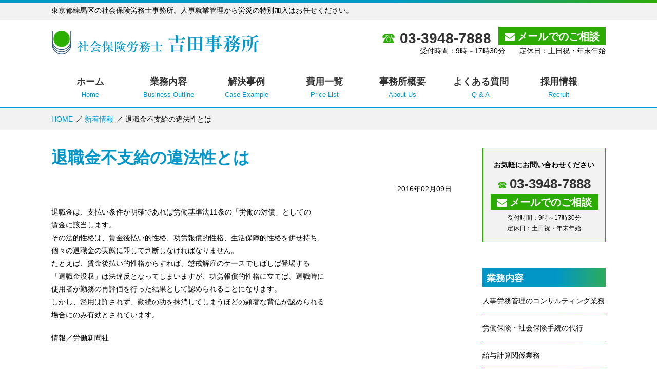

--- FILE ---
content_type: text/html; charset=UTF-8
request_url: https://www.yoshida-office.com/news/%E9%80%80%E8%81%B7%E9%87%91%E4%B8%8D%E6%94%AF%E7%B5%A6%E3%81%AE%E9%81%95%E6%B3%95%E6%80%A7%E3%81%A8%E3%81%AF/
body_size: 20018
content:
<!DOCTYPE html>
<html lang="ja">
<head>
<!-- Google tag (gtag.js) -->
<script async src="https://www.googletagmanager.com/gtag/js?id=UA-39568175-13"></script>
<script>
  window.dataLayer = window.dataLayer || [];
  function gtag(){dataLayer.push(arguments);}
  gtag('js', new Date());
  gtag('config', 'G-3883PMRTF7');
  gtag('config', 'UA-39568175-13');
</script>
<meta charset="UTF-8" />
<meta name="viewport" content="width=1200,user-scalable=yes" />

<link rel="shortcut icon" href="/favicon.ico" />
<link rel="stylesheet" href="https://www.yoshida-office.com/wp-content/themes/design000-sky/style.css" type="text/css" media="screen,print" />
<link rel="stylesheet" href="https://www.yoshida-office.com/wp-content/themes/design000-sky/style-pc.css" type="text/css" media="screen,print" />
<script src="//ajax.googleapis.com/ajax/libs/jquery/3.3.1/jquery.min.js"></script>
<!--[if lt IE 9]>
<script src="https://www.yoshida-office.com/wp-content/themes/design000-sky/js/html5.js"></script>
<![endif]-->

		<!-- All in One SEO 4.1.5.3 -->
		<title>退職金不支給の違法性とは | 社会保険労務士 吉田事務所</title>
		<meta name="description" content="退職金は、支払い条件が明確であれば労働基準法11条の「労働の対償」としての 賃金に該当します。 その法的性格は ..." />
		<meta name="robots" content="max-image-preview:large" />
		<link rel="canonical" href="https://www.yoshida-office.com/news/%e9%80%80%e8%81%b7%e9%87%91%e4%b8%8d%e6%94%af%e7%b5%a6%e3%81%ae%e9%81%95%e6%b3%95%e6%80%a7%e3%81%a8%e3%81%af/" />
		<meta property="og:locale" content="ja_JP" />
		<meta property="og:site_name" content="社会保険労務士 吉田事務所 | 東京都練馬区の社会保険労務士事務所。人事就業管理から労災の特別加入はお任せください。" />
		<meta property="og:type" content="article" />
		<meta property="og:title" content="退職金不支給の違法性とは | 社会保険労務士 吉田事務所" />
		<meta property="og:description" content="退職金は、支払い条件が明確であれば労働基準法11条の「労働の対償」としての 賃金に該当します。 その法的性格は ..." />
		<meta property="og:url" content="https://www.yoshida-office.com/news/%e9%80%80%e8%81%b7%e9%87%91%e4%b8%8d%e6%94%af%e7%b5%a6%e3%81%ae%e9%81%95%e6%b3%95%e6%80%a7%e3%81%a8%e3%81%af/" />
		<meta property="article:published_time" content="2016-02-09T00:00:00+00:00" />
		<meta property="article:modified_time" content="2016-02-09T00:00:00+00:00" />
		<meta name="twitter:card" content="summary" />
		<meta name="twitter:domain" content="www.yoshida-office.com" />
		<meta name="twitter:title" content="退職金不支給の違法性とは | 社会保険労務士 吉田事務所" />
		<meta name="twitter:description" content="退職金は、支払い条件が明確であれば労働基準法11条の「労働の対償」としての 賃金に該当します。 その法的性格は ..." />
		<meta name="google" content="nositelinkssearchbox" />
		<script type="application/ld+json" class="aioseo-schema">
			{"@context":"https:\/\/schema.org","@graph":[{"@type":"WebSite","@id":"https:\/\/www.yoshida-office.com\/#website","url":"https:\/\/www.yoshida-office.com\/","name":"\u793e\u4f1a\u4fdd\u967a\u52b4\u52d9\u58eb \u5409\u7530\u4e8b\u52d9\u6240","description":"\u6771\u4eac\u90fd\u7df4\u99ac\u533a\u306e\u793e\u4f1a\u4fdd\u967a\u52b4\u52d9\u58eb\u4e8b\u52d9\u6240\u3002\u4eba\u4e8b\u5c31\u696d\u7ba1\u7406\u304b\u3089\u52b4\u707d\u306e\u7279\u5225\u52a0\u5165\u306f\u304a\u4efb\u305b\u304f\u3060\u3055\u3044\u3002","inLanguage":"ja","publisher":{"@id":"https:\/\/www.yoshida-office.com\/#organization"}},{"@type":"Organization","@id":"https:\/\/www.yoshida-office.com\/#organization","name":"\u793e\u4f1a\u4fdd\u967a\u52b4\u52d9\u58eb \u5409\u7530\u4e8b\u52d9\u6240","url":"https:\/\/www.yoshida-office.com\/"},{"@type":"BreadcrumbList","@id":"https:\/\/www.yoshida-office.com\/news\/%e9%80%80%e8%81%b7%e9%87%91%e4%b8%8d%e6%94%af%e7%b5%a6%e3%81%ae%e9%81%95%e6%b3%95%e6%80%a7%e3%81%a8%e3%81%af\/#breadcrumblist","itemListElement":[{"@type":"ListItem","@id":"https:\/\/www.yoshida-office.com\/#listItem","position":1,"item":{"@type":"WebPage","@id":"https:\/\/www.yoshida-office.com\/","name":"\u30db\u30fc\u30e0","description":"\u6771\u4eac\u90fd\u7df4\u99ac\u533a\u306e\u793e\u52b4\u58eb\u4e8b\u52d9\u6240\u3067\u3059\u3002\u4eba\u4e8b\u52b4\u52d9\u7ba1\u7406\u306e\u30b3\u30f3\u30b5\u30eb\u30c6\u30a3\u30f3\u30b0\u696d\u52d9\u3001\u52b4\u50cd\u4fdd\u967a\u30fb\u793e\u4f1a\u4fdd\u967a\u624b\u7d9a\u306e\u4ee3\u884c\u3001\u7d66\u4e0e\u8a08\u7b97\u95a2\u4fc2\u696d\u52d9\u3001\u52b4\u50cd\u4fdd\u967a\u4e8b\u52d9\u7d44\u5408\u696d\u52d9\u3001\u4e00\u4eba\u89aa\u65b9\u30fb\u5bb6\u65cf\u306e\u52b4\u707d\u4fdd\u967a\u7279\u5225\u52a0\u5165\u306f\u3001\u793e\u4f1a\u4fdd\u967a\u52b4\u52d9\u58eb\u4e8b\u52d9\u6240 \u5409\u7530\u4e8b\u52d9\u6240\u3078\u304a\u4efb\u305b\u4e0b\u3055\u3044\u3002","url":"https:\/\/www.yoshida-office.com\/"},"nextItem":"https:\/\/www.yoshida-office.com\/news\/%e9%80%80%e8%81%b7%e9%87%91%e4%b8%8d%e6%94%af%e7%b5%a6%e3%81%ae%e9%81%95%e6%b3%95%e6%80%a7%e3%81%a8%e3%81%af\/#listItem"},{"@type":"ListItem","@id":"https:\/\/www.yoshida-office.com\/news\/%e9%80%80%e8%81%b7%e9%87%91%e4%b8%8d%e6%94%af%e7%b5%a6%e3%81%ae%e9%81%95%e6%b3%95%e6%80%a7%e3%81%a8%e3%81%af\/#listItem","position":2,"item":{"@type":"WebPage","@id":"https:\/\/www.yoshida-office.com\/news\/%e9%80%80%e8%81%b7%e9%87%91%e4%b8%8d%e6%94%af%e7%b5%a6%e3%81%ae%e9%81%95%e6%b3%95%e6%80%a7%e3%81%a8%e3%81%af\/","name":"\u9000\u8077\u91d1\u4e0d\u652f\u7d66\u306e\u9055\u6cd5\u6027\u3068\u306f","description":"\u9000\u8077\u91d1\u306f\u3001\u652f\u6255\u3044\u6761\u4ef6\u304c\u660e\u78ba\u3067\u3042\u308c\u3070\u52b4\u50cd\u57fa\u6e96\u6cd511\u6761\u306e\u300c\u52b4\u50cd\u306e\u5bfe\u511f\u300d\u3068\u3057\u3066\u306e \u8cc3\u91d1\u306b\u8a72\u5f53\u3057\u307e\u3059\u3002 \u305d\u306e\u6cd5\u7684\u6027\u683c\u306f ...","url":"https:\/\/www.yoshida-office.com\/news\/%e9%80%80%e8%81%b7%e9%87%91%e4%b8%8d%e6%94%af%e7%b5%a6%e3%81%ae%e9%81%95%e6%b3%95%e6%80%a7%e3%81%a8%e3%81%af\/"},"previousItem":"https:\/\/www.yoshida-office.com\/#listItem"}]},{"@type":"Person","@id":"https:\/\/www.yoshida-office.com\/author\/system02\/#author","url":"https:\/\/www.yoshida-office.com\/author\/system02\/","name":"system02","image":{"@type":"ImageObject","@id":"https:\/\/www.yoshida-office.com\/news\/%e9%80%80%e8%81%b7%e9%87%91%e4%b8%8d%e6%94%af%e7%b5%a6%e3%81%ae%e9%81%95%e6%b3%95%e6%80%a7%e3%81%a8%e3%81%af\/#authorImage","url":"https:\/\/secure.gravatar.com\/avatar\/2a43b2e71c876d732f5f47177a1eb08e?s=96&d=mm&r=g","width":96,"height":96,"caption":"system02"}},{"@type":"WebPage","@id":"https:\/\/www.yoshida-office.com\/news\/%e9%80%80%e8%81%b7%e9%87%91%e4%b8%8d%e6%94%af%e7%b5%a6%e3%81%ae%e9%81%95%e6%b3%95%e6%80%a7%e3%81%a8%e3%81%af\/#webpage","url":"https:\/\/www.yoshida-office.com\/news\/%e9%80%80%e8%81%b7%e9%87%91%e4%b8%8d%e6%94%af%e7%b5%a6%e3%81%ae%e9%81%95%e6%b3%95%e6%80%a7%e3%81%a8%e3%81%af\/","name":"\u9000\u8077\u91d1\u4e0d\u652f\u7d66\u306e\u9055\u6cd5\u6027\u3068\u306f | \u793e\u4f1a\u4fdd\u967a\u52b4\u52d9\u58eb \u5409\u7530\u4e8b\u52d9\u6240","description":"\u9000\u8077\u91d1\u306f\u3001\u652f\u6255\u3044\u6761\u4ef6\u304c\u660e\u78ba\u3067\u3042\u308c\u3070\u52b4\u50cd\u57fa\u6e96\u6cd511\u6761\u306e\u300c\u52b4\u50cd\u306e\u5bfe\u511f\u300d\u3068\u3057\u3066\u306e \u8cc3\u91d1\u306b\u8a72\u5f53\u3057\u307e\u3059\u3002 \u305d\u306e\u6cd5\u7684\u6027\u683c\u306f ...","inLanguage":"ja","isPartOf":{"@id":"https:\/\/www.yoshida-office.com\/#website"},"breadcrumb":{"@id":"https:\/\/www.yoshida-office.com\/news\/%e9%80%80%e8%81%b7%e9%87%91%e4%b8%8d%e6%94%af%e7%b5%a6%e3%81%ae%e9%81%95%e6%b3%95%e6%80%a7%e3%81%a8%e3%81%af\/#breadcrumblist"},"author":"https:\/\/www.yoshida-office.com\/author\/system02\/#author","creator":"https:\/\/www.yoshida-office.com\/author\/system02\/#author","datePublished":"2016-02-09T00:00:00+09:00","dateModified":"2016-02-09T00:00:00+09:00"}]}
		</script>
		<!-- All in One SEO -->

<link rel='stylesheet' id='wp-block-library-css'  href='https://www.yoshida-office.com/wp-includes/css/dist/block-library/style.min.css?ver=5.7.14' type='text/css' media='all' />
<link rel='stylesheet' id='wp-pagenavi-css'  href='https://www.yoshida-office.com/wp-content/plugins/wp-pagenavi/pagenavi-css.css?ver=2.70' type='text/css' media='all' />
</head>




<body id="news" class="under">

<header>
<article>
<div class="hdr_t">
<p class="wrapper">東京都練馬区の社会保険労務士事務所。人事就業管理から労災の特別加入はお任せください。</p>
</div><!-- /hdr_t -->
<section>
<div class="wrapper clearfix">
<h1><a href="https://www.yoshida-office.com" style="background: url(https://www.yoshida-office.com/wp-content/uploads/2019/07/logo.png) 0 0 no-repeat;background: url(https://www.yoshida-office.com/wp-content/uploads/2019/07/logo.svg) 0 0 no-repeat;">社会保険労務士 吉田事務所｜東京都練馬区の社会保険労務士事務所。人事就業管理から労災の特別加入はお任せください。</a></h1>
<div class="hdr_r">
<p class="al_r"><a href="tel:03-3948-7888" class="hdr_tel">03-3948-7888</a>
<a href="https://www.yoshida-office.com/contact/" class="hdr_mail">メールでのご相談</a></p>
<p class="al_r">受付時間：9時～17時30分　　定休日：土日祝・年末年始</p>
</div><!-- /hdr_r -->
</div><!-- /wrapper -->
</section>
</article>
</header>

<div>
<nav id="global">
<ul class="wrapper">
<li><a href="https://www.yoshida-office.com"><span>ホーム</span>Home</a></li><!--
--><li><a href="https://www.yoshida-office.com/gyomu/"><span>業務内容</span>Business Outline</a></li><!--
--><li><a href="https://www.yoshida-office.com/jirei/"><span>解決事例</span>Case Example</a></li><!--
--><li><a href="https://www.yoshida-office.com/cost/"><span>費用一覧</span>Price List</a></li><!--
--><li><a href="https://www.yoshida-office.com/office/"><span>事務所概要</span>About Us</a></li><!--
--><li><a href="https://www.yoshida-office.com/faq/"><span>よくある質問</span>Q &amp; A</a></li><!--
--><li><a href="https://www.yoshida-office.com/recruit/"><span>採用情報</span>Recruit</a></li>
<!--<li><a href="http://mi-g.jp/mig/article/category/id/871?office=SET4Py3hw4k%3D" target="_blank"><span>ブログ</span>Blog</a></li>--></ul>
</nav>
</div>
<div id="breadcrumb">
<ul class="clearfix">
<li><a href="https://www.yoshida-office.com">HOME</a></li>
<li><a href="https://www.yoshida-office.com/news/">新着情報</a></li>
<li>退職金不支給の違法性とは</li>
</ul>
</div><!-- /breadcrumb -->

<article class="wrapper clearfix">

<article id="content" class="content_news">
<h2>退職金不支給の違法性とは</h2>


<section>
<p class="al_r">2016年02月09日</p>
<p>退職金は、支払い条件が明確であれば労働基準法11条の「労働の対償」としての<br />
賃金に該当します。<br />
その法的性格は、賃金後払い的性格、功労報償的性格、生活保障的性格を併せ持ち、<br />
個々の退職金の実態に即して判断しなければなりません。<br />
たとえば、賃金後払い的性格からすれば、懲戒解雇のケースでしばしば登場する<br />
「退職金没収」は法違反となってしまいますが、功労報償的性格に立てば、退職時に<br />
使用者が勤務の再評価を行った結果として認められることになります。<br />
しかし、濫用は許されず、勤続の功を抹消してしまうほどの顕著な背信が認められる<br />
場合にのみ有効とされています。</p>
<p>情報／労働新聞社</p>

</section><!-- / -->

<div class="pagenavi mb50 clearfix">

	<nav class="navigation post-navigation" role="navigation" aria-label="投稿">
		<h2 class="screen-reader-text">投稿ナビゲーション</h2>
		<div class="nav-links"><div class="nav-previous"><a href="https://www.yoshida-office.com/news/%e3%82%b7%e3%83%ab%e3%83%90%e3%83%bc%e4%ba%ba%e6%9d%90%e3%82%bb%e3%83%b3%e3%82%bf%e3%83%bc%e9%80%b140%e6%99%82%e9%96%93%e3%81%be%e3%81%a7%e5%b0%b1%e5%8a%b4%e5%8f%af%e8%83%bd%e3%81%ab%e2%80%95%e5%8e%9a/" rel="prev">前の記事へ</a></div><div class="nav-next"><a href="https://www.yoshida-office.com/news/%e9%87%91%e8%9e%8d%e6%a9%9f%e9%96%a2%e3%81%a8%e5%88%9d%e3%81%ae%e9%80%a3%e7%b5%a1%e4%bc%9a%e8%ad%b0%e2%80%95%e5%8e%9a%e5%8a%b4%e7%9c%81/" rel="next">次の記事へ</a></div></div>
	</nav></div><!-- /pagenavi -->


<section class="infobox">
<p class="title">お気軽にお問い合わせください</p>
<div class="inbox">
<p class="mb15"><a href="tel:03-3948-7888" class="tel">03-3948-7888</a><a href="https://www.yoshida-office.com/contact/" class="mail">メールでのご相談</a></p>
<p class="txt18">受付時間：9時～17時30分　定休日：土日祝・年末年始</p>
</div><!-- /inbox -->
</section></section>

</article><!-- /content -->

<article id="sidemenu">


<section class="side_info">
<h3>お気軽にお問い合わせください</h3>
<p><span class="side_tel">03-3948-7888</span></p>
<p><a href="https://www.yoshida-office.com/contact/" class="side_mail">メールでのご相談</a></p>
<p class="txt12">受付時間：9時～17時30分<br>定休日：土日祝・年末年始</p>
</section><!-- /side_info -->



<section class="side_gyomu">
<h3>業務内容</h3>
<ul>
<li><a href="https://www.yoshida-office.com/gyomu/%e4%ba%ba%e4%ba%8b%e5%8a%b4%e5%8b%99%e7%ae%a1%e7%90%86%e3%81%ae%e3%82%b3%e3%83%b3%e3%82%b5%e3%83%ab%e3%83%86%e3%82%a3%e3%83%b3%e3%82%b0%e6%a5%ad%e5%8b%99/">人事労務管理のコンサルティング業務</a></li>
<li><a href="https://www.yoshida-office.com/gyomu/%e5%8a%b4%e5%83%8d%e4%bf%9d%e9%99%ba%e3%83%bb%e7%a4%be%e4%bc%9a%e4%bf%9d%e9%99%ba%e6%89%8b%e7%b6%9a%e3%81%ae%e4%bb%a3%e8%a1%8c/">労働保険・社会保険手続の代行</a></li>
<li><a href="https://www.yoshida-office.com/gyomu/%e7%b5%a6%e4%b8%8e%e8%a8%88%e7%ae%97%e9%96%a2%e4%bf%82%e6%a5%ad%e5%8b%99/">給与計算関係業務</a></li>
<li><a href="https://www.yoshida-office.com/gyomu/%e5%8a%b4%e5%83%8d%e4%bf%9d%e9%99%ba%e4%ba%8b%e5%8b%99%e7%b5%84%e5%90%88%e6%a5%ad%e5%8b%99/">労働保険事務組合業務</a></li>
<li><a href="https://www.yoshida-office.com/gyomu/%e4%b8%80%e4%ba%ba%e8%a6%aa%e6%96%b9%e3%83%bb%e5%ae%b6%e6%97%8f%e3%81%ae%e5%8a%b4%e7%81%bd%e4%bf%9d%e9%99%ba%e7%89%b9%e5%88%a5%e5%8a%a0%e5%85%a5/">一人親方・家族の労災保険特別加入</a></li>
</ul>
</section>


<section class="side_add">
<h3>当事務所のご案内</h3>
<h4>社会保険労務士 吉田事務所</h4>
<p><p>〒176-0001<br />
東京都練馬区練馬２丁目１８−３</p>
</p>
<p><span class="telicon">03-3948-7888</span></p>
<iframe src="https://www.google.com/maps/embed?pb=!1m14!1m8!1m3!1d6476.730120617249!2d139.655353!3d35.741831!3m2!1i1024!2i768!4f13.1!3m3!1m2!1s0x0%3A0xd091e83de652b6b6!2z57e06aas5Yy6772c56S-5Lya5L-d6Zm65Yq05YuZ5aOrIOWQieeUsOS6i-WLmeaJgA!5e0!3m2!1sja!2sjp!4v1563939309301!5m2!1sja!2sjp" width="240" height="240" frameborder="0" style="border:0" allowfullscreen></iframe>
</section>
<section class="seo">
<p class="txt14 bold mb5">東京都練馬区の社会保険労務士「吉田事務所」です。</p>
<p><p>労務監査を元にした人事労務のコンサルティング、社会保険厚生年金・労災や雇用保険の労働保険手続きはもちろん給与計算業務や助成金の診断・申請を行っています。また労働保険事務組合として「近代労務管理協会」「近代建設業自営業者組合」を運営しており、中小企業経営者や一人親方の労災特別加入も取り扱っております。企業の人事労務管理の健全化により安定した経営を支援しております。ご相談は東京都練馬区の社会保険労務士「吉田事務所」までお気軽にご相談ください。</p>
</p>
</section><!-- /seotxt -->

<section class="side_security">
<h3>情報の保護について</h3>
<table>
<tr>
<th><a href="https://www.shakaihokenroumushi.jp/organization/tabid/507/Default.aspx" target="_blank"><img src="https://www.yoshida-office.com/wp-content/themes/design000-sky/img/common/seal_srp2.jpg" alt="SRP２"></a></th>
<td>当事務所はSRPⅡ認証を受けています</td>
</tr>
<tr>
<th><a href="https://privacymark.jp/" target="_blank"><img src="https://www.yoshida-office.com/wp-content/themes/design000-sky/img/common/seal_pmark.jpg" alt="プライバシーマーク"></a></th>
<td>当事務所はPマークを取得しています</td>
</tr>
<tr>
<th><script type="text/javascript" src="https://seal.fujissl.jp/getSeal.do?cn=www.yoshida-office.com" ></script></th>
<td>当サイトはSSLで保護されています</td>
</tr>
</table>
</section>

</article><!-- /sidemenu -->
</article><!-- /wrapper -->

<footer>
<div class="wrapper">

<div class="clearfix">

<div class="ftr_l">
<p class="mb30"><a href="https://www.yoshida-office.com" style="background: url(https://www.yoshida-office.com/wp-content/uploads/2019/07/logo.png) 0 0 no-repeat;background: url(https://www.yoshida-office.com/wp-content/uploads/2019/07/logo.svg) 0 0 no-repeat;" class="ftr_logo">社会保険労務士 吉田事務所｜東京都練馬区の社会保険労務士事務所。人事就業管理から労災の特別加入はお任せください。</a></p>
<p>〒176-0001
東京都練馬区練馬２丁目１８−３<br><span class="telicon">03-3948-7888</span></p>
</div><!-- /ftr_l -->

<ul>
<li style="vertical-align: top;">
  <ul>
  <li><a href="https://www.yoshida-office.com/gyomu/">業務内容</a></li>
  <li><a href="https://www.yoshida-office.com/jirei/">解決事例</a></li>
  <li><a href="https://www.yoshida-office.com/cost/">費用一覧</a>
  </ul>
</li>
<li style="vertical-align: top;">
  <ul>
  <li><a href="https://www.yoshida-office.com/office/">事務所概要</a></li>
  <li><a href="https://www.yoshida-office.com/faq/">よくある質問</a></li>
  <li><a href="https://www.yoshida-office.com/recruit/">採用情報</a></li>
  <!--<li><a href="http://mi-g.jp/mig/article/category/id/871?office=SET4Py3hw4k%3D" target="_blank">ブログ</a></li>-->
  </ul>
</li>
<li style="vertical-align: top;">
  <ul>
  <li><a href="https://www.yoshida-office.com/news/">新着情報</a></li></li>
  <li><a href="https://www.yoshida-office.com/contact/">お問合せ</a></li>
  <li><a href="https://www.yoshida-office.com/policy/">個人情報保護方針</a></li>
  </ul>
</li>
</ul>


</div><!-- /clearfix -->

<p class="copy">Copyright © 2026 <a href="https://www.yoshida-office.com">社会保険労務士 吉田事務所</a> All Rights Reserved.</p>

</div><!-- /wrapper -->
</footer>


<script>
$(function(){
	//クリックでオープン
    $('.open').click(function () {
        $('#global').slideToggle();
		$(this).toggleClass('close');
    });
    var topBtn = $('#totop');    
    topBtn.hide();
    //スクロールが100に達したらボタン表示
    $(window).scroll(function () {
        if ($(this).scrollTop() > 100) {
            topBtn.fadeIn();
        } else {
            topBtn.fadeOut();
        }
    });
    //スクロールしたらメニューバー表示
	//var gloNav = $('#global');
	//gloNav.hide();
	//$(window).scroll(function () {
    //    if ($(this).scrollTop() > 24) {
    //        gloNav.slideDown();
    //    } else {
    //        gloNav.slideUp();
    //    }
	//});
	//リンク画像のフェード
	$('a img,a.fade,h1').hover(function(){
		$(this).stop().fadeTo(500 , 0.6);
	},function(){
		$(this).stop().fadeTo(500 , 1);
	});
	$('a[href^="#"]').click(function(){
		var speed = 500;
		var href= $(this).attr("href");
		var target = $(href == "#" || href == "" ? 'html' : href);
		var position = target.offset().top;
	$("html, body").animate({scrollTop:position}, speed, "swing");
	return false;
	});
});
</script>

</body>
</html>


--- FILE ---
content_type: text/css
request_url: https://www.yoshida-office.com/wp-content/themes/design000-sky/style.css
body_size: 115
content:
@charset "utf-8";
/*
Theme Name: design000-sky
Theme URI: 
Description: 社労士WEBサービス
Version: 1.2
Author: メディアライズ株式会社
Author URI: http://media-rise.jp
*/

@import url(css/default.css);

--- FILE ---
content_type: text/css
request_url: https://www.yoshida-office.com/wp-content/themes/design000-sky/css/common.css
body_size: 13014
content:
*, *:before, *:after {
  -webkit-box-sizing: border-box;
  -moz-box-sizing: border-box;
  -o-box-sizing: border-box;
  -ms-box-sizing: border-box;
  box-sizing: border-box;
}

@font-face {
  font-family: 'webfont';
  src: url('../font/webfont.eot');
  src: url('../font/webfont.eot?iefix') format('eot'),
       url('../font/webfont.woff') format('woff'),
	   url('../font/webfont.ttf') format('truetype'),
	   url('../font/webfont.svg#webfontjSpbZQRv') format('svg');
}

::selection {
background: #e3f2f8;
color: #333;
}
::-moz-selection {
background: #e3f2f8;
color: #333;
}

body{
  margin:0;
  padding:0;
  text-align: left;
  color:#000;
  font:82% arial,'メイリオ',Meiryo,"ＭＳ Ｐゴシック",helvetica,clean,sans-serif;
}

body#top {
}

p,li {
  font-size: 108%;
  line-height: 1.8em;
  text-align: justify;
  text-justify: distribute;
}
li p, li a { font-size: 100%; }

a {
  color: #000;
  text-decoration: none;
}
a:hover {
  color: #333;
  text-decoration: none;
}
.btn_more {
  padding: 4px 8px;
  background: #0096c9;
  color: #fff;
  display: inline-block;
}
.btn_more::after {
  content: ' R';
  font-family: 'webfont';
}

.telicon::before {
  content: '\0260e\020';
  font-weight: normal;
}

.column_double {
  display: flex;
  justify-content: space-between;
}
.column_double>section {
  width: 47.5%;
}

h1,h2,h3,h4,h5,h6 {
  padding: 0;
  margin: 0;
}

/*ヘッダー*/
header {
  position: relative;
}
header .hdr_t::before {
  content: '';
  height: 6px;
  background: -moz-linear-gradient(left, #0296c7 60%, #2cac03 100%);
  background: -webkit-linear-gradient(left, #0296c7 60%,#2cac03 100%);
  background: linear-gradient(to right, #0296c7 60%,#2cac03 100%);
  display: block;
  position: absolute;
  top: 0;
  left: 0;
  right: 0;
}
header .hdr_t {
  padding: 8px 0 6px;
  background: #f2f2f2;
}
header>article>section {
  padding: 20px 0;
}
header h1 {
  float: left;
}
header h1 a {
  width: 405px;
  height: 48px;
  text-indent: -9999px;
  display: block;
}
header .hdr_r {
  float: right;
}
header .hdr_r p {
  vertical-align: middle;
}
header .hdr_r .hdr_tel {
  margin-right: 10px;
  font-size: 197%;
  vertical-align: middle;
  color: #333;
  font-weight: bold;
}
header .hdr_r .hdr_tel::before {
  content: '\0260e\020';
  font-weight: normal;
  color: #2cac03;
}
header .hdr_r .hdr_mail {
  padding: 8px 12px 6px;
  background: #2cac03;
  color: #fff;
  font-size: 138.5%;
  font-weight: bold;
}
header .hdr_r .hdr_mail::before {
  content: 'M ';
  font-family: 'webfont';
  font-weight: normal;
}

/*ナビ*/
nav#global {
  width: 100%;
  border-bottom: #0096c9 1px solid;
}
nav#global>ul>li {
  width: calc( 100% / 7.1 );
  display: inline-block;
}
nav#global>ul>li>a {
  padding: 15px 0 12px;
  color: #0096c9;
  text-align: center;
  font-size: 93%;
  display: block;
}
nav#global>ul>li>a>span {
  color: #333;
  font-size: 133%;
  font-weight: bold;
  display: block;
}
nav#global>ul>li>a,
nav#global>ul>li>a.on {
  position: relative;
}
nav#global>ul>li>a:hover::after,
nav#global>ul>li>a.on::after {
  content: '';
  width: 100%;
  height: 3px;
  background: -moz-linear-gradient(left, #0296c7 60%, #2cac03 100%);
  background: -webkit-linear-gradient(left, #0296c7 60%,#2cac03 100%);
  background: linear-gradient(to right, #0296c7 60%,#2cac03 100%);
  display: block;
  position: absolute;
  bottom: 0;
  left: 0;
  right: 0;
}

.pagenavi, nav.navigation {
  width: 100%;
  border: none;
  background: none;
}
nav.navigation h2 {
  display: none;
}
nav.navigation .nav-previous {
  background: #0296c7;
  float: left;
}
nav.navigation .nav-next {
  background: #2cac5b;
  float: right;
}
nav.navigation a{
  padding: 4px 8px;
  color: #fff;
  display: block;
}
nav.navigation .nav-previous>a::before {
  content: '< ';
}
nav.navigation .nav-next>a::after {
  content: ' >';
}


/*ぱんくず*/
#breadcrumb {
  width: 100%;
  padding: 10px 0 8px;
  margin-bottom: 35px;
  background: #f2f2f2;
}
#breadcrumb ul {
  width: 1080px;
  margin: 0 auto;
  display: block;
}
#breadcrumb li {
  display: inline-block;
}
#breadcrumb li::after {
  content: '／';
  margin-left: 5px;
}
#breadcrumb li:last-child::after {
  content: '';
}
#breadcrumb li a {
  color: #0096c9;
}
#breadcrumb li a:hover {
  color: #00c1c9;
}


/*本文*/
.wrapper {
  width: 1080px;
  margin: 0 auto;
}
#content {
  width: 780px;
  float: left;
}
#content p {
  margin-bottom: 20px;
}
#content section {
  margin-bottom: 65px;
}
.infobox {
  padding-bottom: 1px;
  background: #f2f2f2;
}
.infobox p {
  text-align: center;
}
.infobox p.title {
  padding: 2px 0 0;
  margin-bottom: 20px;
  background: -moz-linear-gradient(left, #0296c7 60%, #2cac5b 100%);
  background: -webkit-linear-gradient(left, #0296c7 60%,#2cac5b 100%);
  background: linear-gradient(to right, #0296c7 60%,#2cac5b 100%);
  font-size: 153.9%;
  font-weight: bold;
  color: #fff;
}
.infobox a.tel {
  margin-right: 10px;
  vertical-align: middle;
  color: #333;
  font-size: 262%;
}
.infobox a.tel::before {
  content: '\0260e\020';
  font-weight: normal;
  color: #2cac03;
}
.infobox a.mail {
  padding: 10px 20px;
  background: #2cac03;
  color: #fff;
  font-size: 182%;
  font-weight: bold;
  display: inline-block;
}
.infobox a.mail::before {
  content: 'M ';
  font-family: 'webfont';
  font-weight: normal;
}
.under #content h2 {
  margin-bottom: 30px;
  color: #0096c9;
  font-size: 246%;
  line-height: 1.2;
}
#content section h3 {
  width: 100%;
  height: auto;
  padding: 8px 8px 5px;
  margin-bottom: 20px;
  background: -moz-linear-gradient(left, #0296c7 60%, #2cac5b 100%);
  background: -webkit-linear-gradient(left, #0296c7 60%,#2cac5b 100%);
  background: linear-gradient(to right, #0296c7 60%,#2cac5b 100%);
  font-size: 153.9%;
  color: #fff;
}
#content h4 {
  margin-bottom: 20px;
  background: -moz-linear-gradient(left, #0296c7 30%, #2cac03 100%);
  background: -webkit-linear-gradient(left, #0296c7 30%,#2cac03 100%);
  -webkit-background-clip: text;/*テキストでくり抜く*/
  -webkit-text-fill-color: transparent;/*くり抜いた部分は背景を表示*/
  font-size: 123.1%;
  color: #2cac03;
  display: inline;
}
.under #content p {
  margin-bottom: 20px;
}
.under #content section section ul {
  margin-bottom: 20px;
}
.under #content section section ul li {
  margin-bottom: 10px;
}
.under #content section section ul li::before {
  content: '● ';
  color: #2cac03;
}

.under #content table {
  width: 100%;
  border-collapse: collapse;
  border-spacing: none;
  color: #333;
}
.under #content table th,
.under #content table td {
  padding: 10px 8px 8px;
  border: #fff 2px solid;
  vertical-align: top;
}
.under #content table th.top {
  background: #d6eddd;
}
.under #content table th {
  background: #e3f2f8;
}
.under #content table td {
  background: #f2f2f2;
}
.under #content table td>p {
  margin: 0;
}

.under #content .date {
  margin-bottom: 10px;
  color: #2cac03;
}


/*サイド*/
#sidemenu {
  width: 240px;
  float: right;
}
#sidemenu section {
  margin-bottom: 50px;
}
#sidemenu .side_info {
  padding: 15px 0 10px;
  border: #2cac03 1px solid;
  background: #f2f2f2;
}
#sidemenu .side_info h3 {
  margin-bottom: 10px;
  background: none;
  color: #000;
  font-size: 108%;
  text-align: center;
}
#sidemenu .side_info p {
  margin-bottom: 5px;
  text-align: center;
}
#sidemenu .side_info .side_tel {
  font-size: 182%;
  vertical-align: middle;
  color: #333;
  font-weight: bold;
}
#sidemenu .side_info .side_tel::before {
  content: '\0260e\020';
  font-weight: normal;
  font-size: 75%;
  color: #2cac03;
}
#sidemenu .side_info .side_mail {
  padding: 4px 12px 2px;
  background: #2cac03;
  color: #fff;
  font-size: 138.5%;
  font-weight: bold;
  display: inline-block;
}
#sidemenu .side_info .side_mail::before {
  content: 'M ';
  font-family: 'webfont';
  font-weight: normal;
}
#sidemenu section h3 {
  width: 100%;
  height: auto;
  padding: 8px 8px 5px;
  margin-bottom: 15px;
  background: -moz-linear-gradient(left, #0296c7 60%, #2cac5b 100%);
  background: -webkit-linear-gradient(left, #0296c7 60%,#2cac5b 100%);
  background: linear-gradient(to right, #0296c7 60%,#2cac5b 100%);
  font-size: 138.5%;
  color: #fff;
}
#sidemenu .side_gyomu li {
  margin-bottom: 16px;
  position: relative;
}
#sidemenu .side_gyomu li::after {
  content: '';
  height: 1px;
  background: -moz-linear-gradient(left, #0296c7 60%, #2cac5b 100%);
  background: -webkit-linear-gradient(left, #0296c7 60%,#2cac5b 100%);
  background: linear-gradient(to right, #0296c7 60%,#2cac5b 100%);
  display: block;
  position: absolute;
  left: 0;
  right: 0;
  bottom: -1px;
}
#sidemenu .side_gyomu li a {
  padding: 0 0 12px 0;
  display: block;
}
#sidemenu .side_add h4 {
  background: none;
  background: -moz-linear-gradient(left, #0296c7 30%, #2cac03 100%);
  background: -webkit-linear-gradient(left, #0296c7 30%,#2cac03 100%);
  -webkit-background-clip: text;/*テキストでくり抜く*/
  -webkit-text-fill-color: transparent;/*くり抜いた部分は背景を表示*/
  -ms-background: none !important;
  color: #2cac03; 
  display: inline;
  font-size: 123.1%;
}
#sidemenu .seo {
  padding: 10px;
  background: #f2f2f2;
}
#sidemenu .side_security table th,
#sidemenu .side_security table td {
  padding: 8px 0;
  vertical-align: middle;
}
#sidemenu .side_security table th {
  border-bottom: #0296c7 1px solid;
  text-align: center;
}
#sidemenu .side_security table td {
  padding-left: 10px;
  border-bottom: #2cac03 1px solid;
}
#sidemenu .side_security table tr:last-child th,
#sidemenu .side_security table tr:last-child td {
  border: none;
}


/*フッター*/
footer {
  width: 100%;
  padding: 25px 0;
  background: #f2f2f2;
  position: relative;
}
footer::before {
  content: '';
  height: 6px;
  background: -moz-linear-gradient(left, #0296c7 60%, #2cac03 100%);
  background: -webkit-linear-gradient(left, #0296c7 60%,#2cac03 100%);
  background: linear-gradient(to right, #0296c7 60%,#2cac03 100%);
  display: block;
  position: absolute;
  top: -6px;
  left: 0;
  right: 0;
}
footer .ftr_logo {
  width: 420px;
  height: 52px;
  text-indent: -9999px;
  display: block;
}
footer .ftr_l {
  float: left;
}
footer>div>div>ul {
  text-align: right;
  float: right;
}
footer>div>div>ul>li {
  margin-right: 125px;
  display: inline-block;
}
footer>div>div>ul>li:last-child {
  margin: 0;
}
footer>div>div>ul>li>ul {
  text-align: left;
}
footer>div>div>ul>li>ul>li {
  margin-bottom: 20px;
}
footer p.copy {
  margin-top: 35px;
  text-align: center;
  position: relative;
}
footer p.copy::before {
  content: '';
  height: 1px;
  background: -moz-linear-gradient(left, #0296c7 60%, #2cac03 100%);
  background: -webkit-linear-gradient(left, #0296c7 60%,#2cac03 100%);
  background: linear-gradient(to right, #0296c7 60%,#2cac03 100%);
  display: block;
  position: absolute;
  top: -20px;
  left: 0;
  right: 0;
}


/*各設定*/
.clearfix:after {
  visibility: hidden;
  display: block;
  font-size: 0;
  content: " ";
  clear: both;
  height: 0;
}
* html .clearfix { zoom: 1; } /* IE6 */
*:first-child+html .clearfix { zoom: 1; } /* IE7 */

.wf { font-family: 'webfont'; }
.bold{ font-weight:bold;}
.normal{ font-weight:normal;}

.txt10 { font-size:77%; }
.txt11 { font-size:85%; }
.txt12 { font-size:93%; }
.txt13 { font-size:100%; }
.txt14 { font-size:108%; }
.txt15 { font-size:116%; }
.txt16 { font-size:123.1%; }
.txt17 { font-size:131%; }
.txt18 { font-size:138.5%; }
.txt19 { font-size:146.5%; }
.txt20 { font-size:153.9%; }
.txt21 { font-size:161.6%; }
.txt22 { font-size:167%; }
.txt23 { font-size:174%; }
.txt24 { font-size:182%; }
.txt25 { font-size:189%; }
.txt26 { font-size:197%; }

.ml20{ margin-left:20px;}
.ml30{ margin-left:30px;}
.ml40{ margin-left:40px;}
.ml60{ margin-left:60px;}
.ml80{ margin-left:80px;}

.mr10{ margin-right:10px;}
.mr20{ margin-right:20px;}
.mr30{ margin-right:30px;}
.mr40{ margin-right:40px;}

.mt0{ margin-top:0;}
.mt10{ margin-top:10px;}
.mt20{ margin-top:20px;}
.mt40{ margin-top:40px;}
.mt60{ margin-top:60px;}

.mb0{ margin-bottom:0 !important;}
.mb5{ margin-bottom:5px !important;}
.mb10{ margin-bottom:10px !important;}
.mb15{ margin-bottom:15px !important;}
.mb20{ margin-bottom:20px !important;}
.mb25{ margin-bottom:25px !important;}
.mb30{ margin-bottom:30px !important;}
.mb40{ margin-bottom:40px !important;}
.mb50{ margin-bottom:50px !important;}
.mb60{ margin-bottom:60px !important;}
.mb70{ margin-bottom:70px !important;}

.al_r{ text-align:right;}
.al_l{ text-align:left !important;}
.al_c{ text-align:center;}
.aligncenter{ margin-left: auto; margin-right: auto; display: block; }

.fl_r{ float:right;}
.fl_l{ float:left;}
.fl_cl{ overflow:hidden;}

.red { color: #f00;}
.pink { color: #e5a9c9; }

.w5{ width:5%;}
.w10{ width:10%;}
.w15{ width:15%;}
.w20{ width:20%;}
.w25{ width:25%;}
.w30{ width:30%;}
.w35{ width:35%;}
.w40{ width:40%;}
.w45{ width:45%;}
.w50{ width:50%;}
.w55{ width:55%;}
.w60{ width:60%;}
.w65{ width:65%;}
.w70{ width:70%;}
.w75{ width:75%;}
.w80{ width:80%;}
.w85{ width:85%;}
.w90{ width:90%;}
.w95{ width:95%;}
.w97{ width:97%;}
.w98{ width:98%;}
.w100{ width:100%;}



--- FILE ---
content_type: text/css
request_url: https://www.yoshida-office.com/wp-content/themes/design000-sky/css/contents.css
body_size: 4596
content:
/*トップ*/
article#mainvisual {
  margin-bottom: 40px;
  background: -moz-linear-gradient(left, #12a7fd 50%, #d2e8f7 50%);
  background: -webkit-linear-gradient(left, #12a7fd 50%,#d2e8f7 50%);
  background: linear-gradient(to right, #12a7fd 50%,#d2e8f7 50%);
  border-bottom: #f2f2f2 6px solid;
}
article#mainvisual img {
  width: 1080px;
  height: 338px;
  margin: 0 auto;
  display: block;
}
#top #content .gyomu {
  padding-bottom: 1px;
  background: #f2f2f2 url(../img/top/bg_gyomu.png) left bottom no-repeat;
}
#top #content .gyomu ul {
  padding: 0 15px 0 120px;
}
#top #content .gyomu ul li,
#top #content .jirei ul li,
#top #content .faq ul li {
  margin-bottom: 12px;
  font-size: 123.1%;
  display: inline-block;
}
#top #content .gyomu ul li {
  width: calc( 50% - 5px );
}
#top #content .gyomu ul li::before,
#top #content .jirei ul li::before,
#top #content .faq ul li::before {
  content: 'R ';
  color: #0096c9;
  font-family: 'webfont';
}
#top #content .gyomu p {
  margin-right: 15px;
}
#top #content .jirei,
#top #content .faq {
  padding-bottom: 40px;
  position: relative;
}
#top #content .jirei .btn_more,
#top #content .faq .btn_more {
  position: absolute;
  right: 0;
  bottom: 0;
}
#top #content .news li {
  padding-bottom: 20px;
  margin-bottom: 20px;
  position: relative;
}
#top #content .news li::after {
  content: '';
  height: 1px;
  background: -moz-linear-gradient(left, #0296c7 30%, #2cac03 100%);
  background: -webkit-linear-gradient(left, #0296c7 30%,#2cac03 100%);
  background: linear-gradient(to right, #0296c7 30%,#2cac03 100%);
  display: block;
  position: absolute;
  bottom: 0;
  left: 0;
  right: 0;
}
#top #content .news .date {
  margin-bottom: 10px;
  color: #2cac03;
}
#top #content .omakase {
  padding: 15px;
  background: #f2f2f2;
}
#top #content .omakase h3.style02 {
  padding: 0;
  background: none;
  background: -moz-linear-gradient(left, #0296c7 30%, #2cac03 100%);
  background: -webkit-linear-gradient(left, #0296c7 30%,#2cac03 100%);
  -webkit-background-clip: text;/*テキストでくり抜く*/
  -webkit-text-fill-color: transparent;/*くり抜いた部分は背景を表示*/
  -ms-background: none !important;
  color: #2cac03; 
  display: inline;
}
#top #content .omakase .wpcf-field-expert-value {
  width: calc( 50% - 5px );
  display: inline-block;
}
#top #content .omakase .wpcf-field-expert-value::before {
  content: '● ';
  color: #0096c9;
}

/*リスト*/
#content ol {
  counter-reset: li;
}
#content ol li {
  padding-left: 26px;
  margin-bottom: 8px;
}
#content ol li:before {
  margin-left: -26px;
  content: counter(li)'.　';
  counter-increment: li;
}

/*新着情報*/

/*業務内容*/
#gyomu #content section div>img {
  margin-right: 30px;
  float: left;
}
#gyomu #content img.eyecatch {
  margin: 0 auto 50px;
  display: block;
}

/*解決事例*/
#jirei #content h4 {
  display: inline-block;
}

/*事務所紹介*/
table.office {
  border: #ccc 1px solid;
  border-collapse: collapse;
  border-spacing: none;
}
table.office th {
  background: #eee;
}
table.office th,
table.office td {
  padding: 8px 12px;
  border: #ccc 1px solid;
}
.prof_photo {
  width: 200px;
}

/*費用一覧*/


/*faq*/
#faq #content h3.faq_h3 {
  padding-left: 54px;
  background: #e6f7eb;
  color: #333;
  position: relative;
}
#faq #content h3.faq_h3::before {
  content: '？';
  width: 40px;
  padding-top: 8px;
  background: #2cac03;
  color: #fff;
  text-align: center;
  display: block;
  position: absolute;
  top: 0;
  bottom: 0;
  left: 0;
}
#faq #content .answer {
  padding-left: 75px;
  position: relative;
}
#faq #content .answer::before {
  content: 'A.';
  width: 75px;
  padding-left: 43px;
  background: url(../img/faq/bg.png) 10px 0 no-repeat;
  font-size: 153.9%;
  color: #0096c9;
  font-weight: bold;
  display: block;
  position: absolute;
  top: 0;
  bottom: 0;
  left: 0;
}

/* リクルート */
#recruit #content img.rec-read {
  margin: 0 0 20px 40px;
  float: right;
  display: block;
}
#recruit #content .rec-list>li a {
  font-size: 123.1%;
  text-decoration: underline;
}
#recruit #content .rec-list>li::before {
  content: 'R ';
  font-family: 'webfont';
  color: #0096c9;
  font-size: 123.1%;
}
#recruitinfo #content .rec-thumb {
  width: 50%;
  height: auto;
  margin: 0 auto 50px;
  display: block;
}
#recruitinfo #content table ul,
#recruitinfo #content table li {
  margin-bottom: 0;
}

/* お問合せ・エントリー */
#contact .agreement,
#entry .agreement {
  width: 100%;
  height: 240px;
  padding: 0 20px 1px 0;
  margin-bottom: 30px;
  overflow: scroll;
}

/* フォーム */
#contact table td {
  padding-bottom: 1px;
}
table td input {
  padding: 4px;
  margin-bottom: 8px;
}


--- FILE ---
content_type: image/svg+xml
request_url: https://www.yoshida-office.com/wp-content/uploads/2019/07/logo.svg
body_size: 24078
content:
<?xml version="1.0" encoding="utf-8"?>
<!-- Generator: Adobe Illustrator 17.0.0, SVG Export Plug-In . SVG Version: 6.00 Build 0)  -->
<!DOCTYPE svg PUBLIC "-//W3C//DTD SVG 1.1//EN" "http://www.w3.org/Graphics/SVG/1.1/DTD/svg11.dtd">
<svg version="1.1" id="レイヤー_1" xmlns="http://www.w3.org/2000/svg" xmlns:xlink="http://www.w3.org/1999/xlink" x="0px"
	 y="0px" width="405px" height="48px" viewBox="0 0 405 48" enable-background="new 0 0 405 48" xml:space="preserve">
<g>
	<circle fill="#2CAF03" cx="20.034" cy="16.74" r="15.746"/>
	<rect x="1.425" y="1.963" fill="#2F5477" width="1.431" height="28.609"/>
	<rect x="37.212" y="1.963" fill="#2F5477" width="1.431" height="28.943"/>
	<g>
		<defs>
			<rect id="SVGID_1_" x="1.75" y="28" width="37" height="20"/>
		</defs>
		<clipPath id="SVGID_2_">
			<use xlink:href="#SVGID_1_"  overflow="visible"/>
		</clipPath>
		<path clip-path="url(#SVGID_2_)" fill="#2F5477" d="M20.034,11.214c9.501,0,17.231,7.73,17.231,17.231s-7.73,17.231-17.231,17.231
			S2.804,37.946,2.804,28.445S10.533,11.214,20.034,11.214 M20.034,9.836c-10.278,0-18.609,8.332-18.609,18.609
			s8.332,18.609,18.609,18.609s18.609-8.332,18.609-18.609S30.312,9.836,20.034,9.836L20.034,9.836z"/>
	</g>
	<g>
		<defs>
			<rect id="SVGID_3_" x="-0.25" y="25" width="42" height="18"/>
		</defs>
		<clipPath id="SVGID_4_">
			<use xlink:href="#SVGID_3_"  overflow="visible"/>
		</clipPath>
		<path clip-path="url(#SVGID_4_)" fill="#2F5477" d="M20.034,6.92c9.501,0,17.231,7.73,17.231,17.231s-7.73,17.231-17.231,17.231
			S2.804,33.652,2.804,24.151S10.533,6.92,20.034,6.92 M20.034,5.541c-10.278,0-18.609,8.332-18.609,18.609
			S9.757,42.76,20.034,42.76s18.609-8.332,18.609-18.609S30.312,5.541,20.034,5.541L20.034,5.541z"/>
	</g>
	<g>
		<defs>
			<rect id="SVGID_5_" x="-0.25" y="21" width="40" height="18"/>
		</defs>
		<clipPath id="SVGID_6_">
			<use xlink:href="#SVGID_5_"  overflow="visible"/>
		</clipPath>
		<path clip-path="url(#SVGID_6_)" fill="#2F5477" d="M20.034,2.626c9.501,0,17.231,7.73,17.231,17.231s-7.73,17.231-17.231,17.231
			S2.804,29.357,2.804,19.856S10.533,2.626,20.034,2.626 M20.034,1.247c-10.278,0-18.609,8.332-18.609,18.609
			s8.332,18.609,18.609,18.609s18.609-8.332,18.609-18.609S30.312,1.247,20.034,1.247L20.034,1.247z"/>
	</g>
</g>
<g>
	<path fill="#0099CC" d="M50.134,35.24c2.617-2.16,6.289-6.602,7.249-8.881h-3.577c-1.464,0-1.992,0.048-2.592,0.168l-0.384-0.889
		c1.128,0.097,2.256,0.145,3.408,0.145h0.816c0-1.944-0.12-3.313-0.72-4.896l2.976,0.888c0.12,0.024,0.408,0.12,0.408,0.336
		s-0.312,0.432-0.744,0.72c-0.024,0.336-0.048,0.768-0.048,1.176c0,0.24,0.024,1.488,0.024,1.776h0.504l0.648-0.696
		c0.096-0.12,0.24-0.216,0.384-0.216s0.312,0.12,0.408,0.216l1.368,1.249c0.048,0.047,0.12,0.119,0.12,0.264
		c0,0.359-0.504,0.455-1.08,0.552c-0.936,1.319-1.584,2.136-2.28,2.929c1.296,0.408,3.672,1.752,3.672,3.287
		c0,0.385-0.288,1.057-1.008,1.057c-0.72,0-0.96-0.553-1.32-1.393c-0.216-0.504-0.888-1.799-1.512-2.592
		c-0.024,0.936-0.048,5.832-0.048,5.904c0,0.768,0.144,4.633,0.144,4.945c0,1.055-1.104,1.248-1.392,1.248
		c-0.12,0-0.864-0.049-0.864-0.84c0-0.072,0.144-2.232,0.144-2.426c0.048-1.199,0.048-1.775,0.096-7.08
		C52.75,34.064,50.998,35,50.23,35.385L50.134,35.24z M63.023,29.768c-1.464,0-1.992,0.072-2.592,0.168l-0.384-0.889
		c1.128,0.096,2.28,0.145,3.408,0.145h1.056c-0.024-0.504-0.048-2.784-0.048-3.24c0-2.952-0.024-3.504-0.816-5.064l2.88,0.696
		c0.408,0.096,0.672,0.288,0.672,0.504c0,0.288-0.384,0.528-0.672,0.696c-0.048,0.624-0.048,1.2-0.048,6.409h1.992l1.056-1.32
		c0.216-0.264,0.24-0.313,0.384-0.313s0.384,0.217,0.432,0.265l1.512,1.319c0.144,0.145,0.24,0.217,0.24,0.385
		c0,0.217-0.216,0.24-0.36,0.24h-5.256c0,3.576,0,7.393,0.048,10.682h2.112l1.32-1.346c0.24-0.264,0.288-0.311,0.384-0.311
		c0.168,0,0.336,0.168,0.456,0.287l1.44,1.32c0.12,0.119,0.216,0.24,0.216,0.385c0,0.215-0.192,0.24-0.36,0.24H61.751
		c-1.464,0-1.992,0.07-2.592,0.168l-0.384-0.889c1.128,0.119,2.256,0.145,3.408,0.145h2.352c0.024-4.465,0.024-5.354-0.024-10.682
		H63.023z"/>
	<path fill="#0099CC" d="M94.56,31.279c-2.136-1.008-5.856-3.096-8.736-8.616c-1.68,3.144-6.865,7.776-10.873,9.409l-0.12-0.145
		c4.896-3.576,7.969-8.593,8.449-9.385c0.624-1.032,0.72-1.368,0.84-1.944l2.592,0.888c0.312,0.096,0.384,0.288,0.384,0.384
		c0,0.288-0.576,0.432-0.864,0.528c1.536,2.376,5.329,5.689,10.729,6.552v0.145C95.88,29.551,95.064,30.248,94.56,31.279z
		 M94.8,34.424h-9.481c-1.104,1.896-3.192,4.297-3.96,5.137c5.904-0.457,6.552-0.504,8.977-0.84
		c-0.864-1.369-1.992-2.617-2.544-3.217l0.12-0.145c1.392,0.576,6.145,2.977,6.145,5.93c0,0.383-0.264,1.344-1.2,1.344
		c-0.768,0-1.248-0.625-1.56-1.633c-0.24-0.768-0.336-1.08-0.672-1.752c-2.544,0.768-10.465,2.592-11.905,2.832
		c-0.096,0.24-0.168,0.504-0.408,0.504c-0.264,0-0.408-0.359-0.456-0.504l-1.056-2.641c0.744,0.145,1.368,0.266,2.352,0.266
		c0.264,0,1.152-0.072,1.536-0.098c0.816-1.775,1.296-3.096,1.8-5.184h-3.432c-1.68,0-2.136,0.096-2.592,0.168l-0.408-0.889
		c1.152,0.121,2.28,0.145,3.432,0.145h11.401l1.32-1.465c0.24-0.287,0.288-0.311,0.408-0.311c0.096,0,0.144,0.023,0.432,0.264
		l1.872,1.488c0.072,0.072,0.24,0.191,0.24,0.359C95.16,34.424,94.92,34.424,94.8,34.424z M89.52,30.248h-6.409
		c-1.464,0-1.992,0.072-2.592,0.168l-0.384-0.889c1.44,0.145,3.144,0.145,3.408,0.145h2.592l1.176-1.344
		c0.24-0.289,0.264-0.313,0.384-0.313c0.144,0,0.36,0.191,0.432,0.264l1.512,1.344c0.144,0.145,0.24,0.217,0.24,0.385
		C89.879,30.223,89.664,30.248,89.52,30.248z"/>
	<path fill="#0099CC" d="M104.278,26.768c0.192,0.096,0.313,0.264,0.313,0.432c0,0.264-0.288,0.408-0.528,0.528
		c0,3.337,0,10.177,0.024,13.585c0.024,1.367-1.296,1.367-1.512,1.367c-0.456,0-0.72-0.238-0.72-0.719
		c0-0.24,0.216-4.537,0.24-5.377c0.024-1.535,0.072-6.193,0.072-7.752c-1.344,2.039-2.833,3.215-3.72,3.863l-0.144-0.143
		c2.544-3.289,5.016-10.106,5.016-11.378c0-0.144-0.048-0.384-0.096-0.624l2.616,1.44c0.192,0.12,0.312,0.288,0.312,0.456
		c0,0.216-0.216,0.336-0.336,0.384c-0.096,0.048-0.384,0.168-0.552,0.24c-0.264,0.528-1.464,2.857-1.704,3.336L104.278,26.768z
		 M107.543,33.225c-1.464,0-1.992,0.047-2.592,0.168l-0.408-0.889c1.152,0.096,2.28,0.145,3.433,0.145h3.312
		c0-1.896,0-2.857-0.36-3.744l2.496,0.504c0.096,0.023,0.36,0.096,0.36,0.359c0,0.313-0.312,0.48-0.576,0.648
		c-0.048,0.912-0.072,1.799-0.072,2.232h3.72l1.176-1.225c0.12-0.121,0.288-0.289,0.36-0.289c0.072,0,0.216,0.072,0.456,0.24
		l1.704,1.225c0.12,0.072,0.24,0.24,0.24,0.359c0,0.24-0.24,0.266-0.384,0.266h-7.153c0.936,1.992,4.656,4.992,7.873,5.855v0.168
		c-1.32,0.553-1.848,1.152-2.256,1.92c-2.688-1.848-4.489-4.633-5.737-7.656c0.024,1.271,0.216,6.816,0.216,7.945
		c0,1.031-0.96,1.344-1.393,1.344c-0.84,0-0.888-0.625-0.888-0.936c0-0.553,0.12-2.953,0.144-3.434
		c0.048-1.631,0.048-2.568,0.072-3.648c-1.776,2.594-4.2,4.609-7.033,5.977l-0.096-0.191c3.552-3,5.76-6.84,6.072-7.344H107.543z
		 M115.583,22.327l0.48-0.6c0.12-0.168,0.288-0.264,0.432-0.264c0.192,0,0.336,0.096,0.528,0.264l1.08,0.912
		c0.216,0.168,0.24,0.264,0.24,0.36c0,0.288-0.528,0.624-0.792,0.792c0,0.456,0,0.744,0.024,2.088
		c0.024,0.457,0.12,2.473,0.12,2.881c0,1.031-1.104,1.225-1.32,1.225c-0.696,0-0.696-0.529-0.696-0.816v-0.457h-6.361
		c0,0.336-0.024,1.441-1.272,1.441c-0.504,0-0.768-0.336-0.768-0.816c0-0.264,0.168-3.337,0.168-3.961c0-1.296,0-3.288-0.216-4.368
		l2.28,1.32H115.583z M109.319,22.903v5.232h6.361v-5.232H109.319z"/>
	<path fill="#0099CC" d="M130.367,23.983c-0.864,1.609-2.592,3.984-2.976,4.513c1.752,1.631,1.824,1.703,2.184,2.256
		c0.432,0.672,1.008,1.801,1.008,3.023c0,0.313,0,2.93-3.192,3.672c-0.216-1.344-0.432-1.967-1.224-2.566l0.12-0.266
		c0.288,0.098,0.744,0.266,1.224,0.266c0.24,0,0.48-0.025,0.648-0.193c0.408-0.383,0.504-0.959,0.504-1.512
		c0-1.057-0.384-2.736-2.016-4.607c0.912-1.921,1.584-4.562,1.752-5.857h-2.304c0,1.272-0.072,6.912-0.072,8.064
		c0,1.607,0.024,8.762,0.024,10.225c0,0.264,0,1.248-1.32,1.248c-0.576,0-0.672-0.264-0.672-0.623c0-0.625,0.168-3.361,0.192-3.912
		c0.048-1.561,0.096-3.145,0.096-4.873c0-2.016,0-8.641-0.12-10.321c-0.024-0.528-0.096-0.984-0.216-1.776l2.328,1.392h2.088
		l0.625-0.528c0.216-0.168,0.336-0.24,0.48-0.24c0.072,0,0.288,0.048,0.408,0.144l1.32,1.152c0.144,0.12,0.24,0.336,0.24,0.504
		C131.495,23.575,130.823,23.839,130.367,23.983z M143.256,42.441c-1.8-0.672-4.032-1.824-6.145-6.842
		c-0.936,4.273-4.176,6.025-8.929,6.77v-0.193c3.576-1.127,6.265-3.336,7.081-6.695h-2.112c0,0.24,0.024,0.719-0.048,0.984
		c-0.12,0.455-1.056,0.672-1.368,0.672s-0.48-0.145-0.528-0.408c0-0.121,0.024-3.217,0.024-3.84c0-1.705-0.024-1.85-0.216-3.338
		l2.208,1.152h2.376c0.024-0.455,0.024-0.984-0.024-2.375h-0.264c-1.2,0-1.704,0.096-2.112,0.168l-0.408-0.889
		c1.152,0.096,2.28,0.145,3.432,0.145h1.344l0.6-0.912c0.072-0.121,0.24-0.313,0.384-0.313c0.12,0,0.216,0.072,0.432,0.264
		l1.128,0.912c0.096,0.072,0.24,0.192,0.24,0.36c0,0.239-0.216,0.265-0.36,0.265h-2.424c0,0.336-0.072,1.992-0.072,2.375h2.785
		l0.408-0.551c0.072-0.098,0.168-0.266,0.312-0.266c0.192,0,0.312,0.098,0.432,0.168l1.176,0.77
		c0.096,0.072,0.288,0.191,0.288,0.287c0,0.289-0.552,0.648-0.792,0.816c0,0.287-0.048,1.656-0.048,1.969
		c0,0.287,0.072,1.729,0.072,2.039c0,0.697-0.744,0.912-1.32,0.912c-0.456,0-0.456-0.143-0.456-1.367h-2.904
		c2.568,3.553,5.017,4.465,7.921,4.633v0.191C144.84,40.617,143.712,41.504,143.256,42.441z M143.04,29.047
		c-1.056-0.576-4.225-2.328-6-6.216h-0.24c-1.992,2.784-4.632,5.712-7.633,6.913l-0.072-0.193c2.808-2.016,4.968-5.712,5.665-7.512
		c0.192-0.48,0.24-1.128,0.24-1.464l2.76,1.296c0.144,0.072,0.264,0.216,0.264,0.384c0,0.288-0.336,0.408-0.504,0.48
		c1.128,1.656,3.792,3.816,7.849,4.224v0.192C144.408,27.463,143.568,28.039,143.04,29.047z M133.151,31.279v3.625h2.232
		c0.168-1.129,0.192-2.088,0.216-3.625H133.151z M140.352,31.279h-2.88c-0.024,1.201-0.072,2.568-0.216,3.625h3.096V31.279z"/>
	<path fill="#0099CC" d="M165.384,27.559v-0.023l0.84-0.744c0.264-0.216,0.432-0.384,0.624-0.384c0.168,0,0.288,0.144,0.408,0.265
		l1.584,1.584c0.144,0.143,0.192,0.24,0.192,0.408c0,0.6-0.312,0.744-1.944,0.768c-0.48,0.24-1.776,1.031-2.64,1.561l-0.096-0.096
		c0.168-0.434,0.84-2.377,0.984-2.762h-14.474c0,2.664-1.512,4.488-2.688,4.488c-0.696,0-1.176-0.551-1.176-1.104
		c0-0.648,0.408-1.031,1.344-1.943c1.464-1.417,1.584-1.896,1.992-3.553h0.192c0.144,0.527,0.24,1.031,0.288,1.535h9.025
		c0.384-0.479,1.296-1.56,2.736-4.488c0.624-1.272,0.648-1.728,0.624-2.496l2.664,1.296c0.24,0.12,0.384,0.216,0.384,0.432
		c0,0.192-0.072,0.312-0.264,0.408c-0.096,0.048-0.456,0.168-0.768,0.24c-0.528,0.456-1.68,1.68-2.497,2.544
		c-1.176,1.224-1.944,1.8-2.28,2.063H165.384z M162.888,32.695l0.912-0.984c0.144-0.143,0.216-0.264,0.36-0.264
		s0.216,0.096,0.336,0.193l1.296,1.008c0.168,0.143,0.264,0.24,0.264,0.408c0,0.264-0.384,0.576-0.936,0.959
		c-0.552,5.232-0.984,9.17-5.736,9.025c-0.048-0.793-0.12-1.68-2.544-2.857v-0.168c1.128,0.266,2.4,0.361,3.48,0.361
		c0.84,0,1.44,0,2.04-1.945c0.48-1.535,0.624-3.6,0.672-5.16h-5.016c-0.912,4.057-2.304,7.514-10.369,9.674v-0.145
		c6.433-3.432,7.561-6.336,8.209-9.529h-2.928c-0.72,0-1.872,0.121-2.592,0.264l-0.408-0.863c0.456,0.023,2.833,0.023,3.408,0.023
		h2.641c0.216-1.248,0.216-1.68,0.216-2.016c0-0.504-0.096-1.08-0.312-1.943l2.976,0.959c0.168,0.049,0.264,0.121,0.264,0.313
		c0,0.145-0.264,0.359-0.552,0.576c-0.12,0.096-0.12,0.336-0.168,0.576c-0.144,0.863-0.192,1.199-0.264,1.535H162.888z
		 M149.926,21.703c2.472,0.432,4.272,2.017,4.272,3.409c0,0.624-0.36,1.344-1.104,1.344c-0.72,0-1.032-0.744-1.464-1.775
		c-0.696-1.609-1.272-2.305-1.728-2.833L149.926,21.703z M154.703,20.983c0.576,0.168,2.353,0.72,3.336,1.776
		c0.552,0.6,0.912,1.368,0.912,2.017c0,0.287-0.144,1.296-1.128,1.296c-0.96,0-1.224-0.864-1.417-1.536
		c-0.432-1.464-1.128-2.568-1.824-3.384L154.703,20.983z"/>
	<path fill="#0099CC" d="M189,25.592l0.984,0.719c0.12,0.072,0.216,0.168,0.216,0.289c0,0.24-0.096,0.264-0.936,0.432
		c-0.432,0.576-1.08,1.465-2.088,2.52c0.84,0.529,2.28,1.32,5.617,1.777v0.143c-1.032,0.697-1.392,1.129-1.944,2.209
		c-3.048-1.393-4.44-2.832-4.728-3.145c-0.912,0.793-1.705,1.273-2.064,1.488l2.232,0.816c0.168,0.049,0.288,0.145,0.288,0.264
		c0,0.168-0.216,0.289-0.336,0.385c-0.192,0.145-0.456,0.313-0.624,0.408c-0.096,0.479-0.168,0.816-0.288,1.271h2.665l0.84-0.912
		c0.192-0.191,0.264-0.24,0.432-0.24c0.12,0,0.288,0.072,0.432,0.217l1.152,1.104c0.144,0.119,0.264,0.24,0.264,0.408
		c0,0.264-0.288,0.408-0.984,0.744c-0.12,1.775-0.48,6.6-4.201,6.529c-0.048-1.152-0.744-2.232-1.776-2.857v-0.168
		c0.768,0.24,1.872,0.432,2.64,0.432c0.216,0,0.504,0,0.744-0.695c0.336-0.961,0.576-2.209,0.648-3.984h-3.048
		c-0.648,1.92-2.232,6.168-7.752,7.057l0.024-0.168c2.088-1.32,4.776-2.977,5.904-6.889h-1.536c-1.656,0-2.136,0.096-2.592,0.168
		l-0.384-0.889c1.128,0.096,2.28,0.145,3.408,0.145h1.248c0.264-1.32,0.312-1.896,0.36-2.977c-1.656,0.936-3.072,1.512-5.257,1.969
		l-0.024-0.145c2.4-1.225,4.729-2.641,6.577-4.607c-0.504-0.721-1.152-1.681-1.632-3.361c-0.48,0.672-1.032,1.344-1.944,2.184
		l1.176,1.32c0.072,0.098,0.12,0.217,0.12,0.457c0,0.359-0.312,0.359-0.48,0.383c-0.144,0-0.84,0.049-1.008,0.072
		c-0.384,0.336-2.376,1.896-2.808,2.281l-0.12-0.096c0.336-0.865,0.96-2.209,1.296-3.072c0.024-0.072,0.096-0.193,0.12-0.266h-1.896
		v11.018c0,1.801-1.608,2.377-2.712,2.424c-0.288-1.488-1.512-2.303-1.944-2.615v-0.096c0.336,0,1.944,0.143,2.304,0.143
		c0.168,0,0.528,0,0.528-0.6v-6.576c-0.792,1.68-2.544,4.873-5.472,6.721l-0.072-0.121c2.16-2.832,4.849-8.473,5.185-10.297h-1.824
		c-1.68,0-2.136,0.072-2.592,0.17l-0.408-0.889c1.152,0.096,2.28,0.145,3.432,0.145h2.832c-0.312-0.072-0.48-0.121-0.888-0.816
		c-0.96-1.656-1.344-2.305-2.641-2.904v-0.217c0.672,0,2.064,0.049,3.553,0.912c0.24-0.384,0.312-0.576,1.056-2.256h-3.192
		c-1.656,0-2.112,0.072-2.592,0.144l-0.384-0.864c1.128,0.096,2.28,0.144,3.409,0.144h2.616l0.888-0.768
		c0.12-0.096,0.336-0.264,0.48-0.264c0.192,0,0.408,0.168,0.528,0.264l1.32,1.056c0.264,0.216,0.264,0.504,0.264,0.528
		c0,0.336-0.144,0.36-1.368,0.504c-1.128,0.863-1.656,1.176-2.664,1.752c0.312,0.24,0.96,0.792,0.96,1.633
		c0,0.6-0.456,1.031-0.984,1.152h2.232l0.816-0.745c0.216-0.216,0.24-0.239,0.336-0.239c0.12,0,0.288,0.144,0.456,0.336
		c1.128-2.305,1.92-4.753,2.208-7.297l2.28,1.128c0.168,0.096,0.264,0.216,0.264,0.384c0,0.312-0.336,0.432-0.72,0.552
		c-0.144,0.24-0.552,0.912-1.296,2.161H189l1.056-1.201c0.168-0.192,0.264-0.288,0.384-0.288c0.144,0,0.312,0.144,0.432,0.264
		l1.344,1.176c0.096,0.096,0.24,0.217,0.24,0.36c0,0.24-0.24,0.265-0.36,0.265H189z M183.791,25.592
		c-0.024,0.023-0.024,0.047-0.048,0.096c0.552,1.056,1.248,2.04,2.136,2.855c0.696-0.84,1.272-1.703,1.872-2.951H183.791z"/>
	<path fill="#0099CC" d="M212.447,29.791l1.152-1.703c0.12-0.168,0.216-0.313,0.36-0.313c0.144,0,0.336,0.168,0.432,0.264
		l1.992,1.68c0,0.025,0.24,0.217,0.24,0.385c0,0.217-0.192,0.264-0.384,0.264h-9.577v10.369h4.128l1.225-1.633
		c0.216-0.287,0.288-0.311,0.359-0.311c0.168,0,0.361,0.191,0.457,0.264l1.896,1.631c0.12,0.121,0.24,0.217,0.24,0.385
		c0,0.217-0.216,0.24-0.384,0.24h-15.242c-1.488,0-1.992,0.072-2.616,0.168l-0.384-0.889c1.464,0.145,3.168,0.145,3.432,0.145h4.752
		V30.367h-6.889c-1.488,0-1.992,0.049-2.592,0.145l-0.408-0.863c1.464,0.119,3.168,0.143,3.432,0.143h6.457
		c-0.072-7.032-0.24-7.68-0.504-8.64l3.048,0.984c0.192,0.072,0.336,0.168,0.336,0.384c0,0.288-0.576,0.648-0.744,0.744v6.528
		H212.447z"/>
</g>
<g>
	<path fill="#0099CC" d="M260.419,17.59h-13.966v6.315h6.063l1.659-2.743c0.072-0.108,0.361-0.433,0.542-0.433
		c0.252,0,0.577,0.289,0.686,0.397l3.067,2.707c0.145,0.145,0.324,0.324,0.324,0.577c0,0.325-0.288,0.361-0.541,0.361h-23.313
		c-2.201,0-2.995,0.107-3.897,0.252l-0.613-1.335c2.201,0.217,4.764,0.217,5.161,0.217h7.036c0-1.191,0-5.052-0.036-6.315h-9.671
		c-2.201,0-2.995,0.072-3.897,0.253l-0.577-1.335c2.165,0.181,4.728,0.216,5.124,0.216h9.021c-0.071-3.5-0.144-3.861-0.649-7.145
		l5.197,1.155c0.216,0.036,0.541,0.072,0.541,0.433c0,0.397-0.361,0.613-1.228,1.191v4.366h8.229l1.66-2.67
		c0.071-0.144,0.252-0.469,0.541-0.469c0.217,0,0.577,0.325,0.649,0.397l3.067,2.67c0.289,0.252,0.361,0.397,0.361,0.541
		C260.961,17.554,260.636,17.59,260.419,17.59z M255.042,31.988c0.036,0.542,0.181,8.229,0.181,8.697
		c0,1.913-2.093,1.985-2.706,1.985c-1.336,0-1.264-0.938-1.191-2.094h-13.316c0,0.794,0.036,2.346-2.346,2.346
		c-1.552,0-1.552-0.758-1.552-1.263c0-0.072,0-0.325,0.036-0.649c0.072-0.794,0.072-2.995,0.072-3.897c0-2.31,0-7.037-0.252-9.094
		l4.33,1.695h12.847l1.191-1.588c0.288-0.36,0.433-0.396,0.541-0.396c0.253,0,0.577,0.289,0.722,0.396l2.526,1.985
		c0.145,0.108,0.396,0.396,0.396,0.649C256.521,31.194,256.233,31.339,255.042,31.988z M251.325,30.581h-13.316v9.13h13.316V30.581z
		"/>
	<path fill="#0099CC" d="M293.619,16.219c-0.036,3.104-0.036,6.423,0,10.646c0,3.14,0.181,8.155,0.181,11.295
		c0,0.542,0,2.49-2.382,2.49c-1.263,0-1.732-0.541-1.732-1.588c0-0.252,0-0.469,0.036-0.758h-18.909c0,0.541,0.036,1.443-0.108,1.66
		c-0.361,0.649-1.443,1.227-2.671,1.227c-1.01,0-1.443-0.505-1.443-1.407c0-1.263,0.289-11.114,0.325-13.136
		c0.036-2.057,0.036-4.15,0.036-6.243c0-4.186-0.036-5.846-0.397-8.372l4.547,1.949h18.477l1.228-1.588
		c0.252-0.325,0.36-0.397,0.505-0.397s0.325,0.108,0.577,0.325l2.526,1.913c0.325,0.252,0.434,0.433,0.434,0.649
		C294.847,15.244,294.738,15.353,293.619,16.219z M278.282,14.847h-7.47v10.718h7.47V14.847z M278.282,26.432h-7.47v11.006h7.47
		V26.432z M289.758,14.847h-7.795v10.718h7.795V14.847z M289.758,26.432h-7.795v11.006h7.795V26.432z"/>
	<path fill="#0099CC" d="M332.052,30.473h-5.341c0,0.722,0.145,3.897,0.145,4.547c0,1.264-1.371,1.769-2.237,1.769
		c-1.588,0-1.516-1.011-1.443-1.912h-5.811c0.036,1.154,0.072,4.475-0.18,5.232c-0.145,0.505-0.794,2.563-4.764,3.14
		c-0.434-1.841-1.552-3.645-4.511-4.872v-0.217c1.299,0.181,2.851,0.289,4.186,0.289c1.155,0,1.371-0.108,1.479-0.866
		c0.072-0.686,0.072-0.975,0.072-2.706h-6.64c-2.201,0-2.995,0.072-3.897,0.252l-0.613-1.335c2.201,0.181,4.763,0.217,5.16,0.217
		h5.99l0.036-3.537h-10.249c-2.201,0-2.995,0.108-3.896,0.253l-0.578-1.335c2.201,0.216,4.728,0.216,5.125,0.216h9.635v-3.319
		h-6.965c-2.201,0-2.995,0.108-3.897,0.252l-0.577-1.335c2.201,0.217,4.728,0.217,5.124,0.217h6.315
		c0-2.346-0.036-2.598-0.036-3.356h-5.701c0.035,0.541,0.071,1.876-2.238,1.876c-1.19,0-1.371-0.505-1.371-1.227
		c0-0.469,0.108-2.454,0.108-2.851c0-2.814-0.072-3.284-0.253-4.222l3.97,1.516h5.449v-2.778h-9.274
		c-2.201,0-2.995,0.072-3.897,0.252l-0.577-1.335c2.201,0.217,4.728,0.217,5.124,0.217h8.589c0-1.083-0.145-2.563-0.649-4.222
		l5.088,1.191c0.397,0.108,0.723,0.216,0.723,0.505c0,0.433-0.794,0.902-1.408,1.155c-0.036,0.145-0.036,1.155-0.036,1.372h7.795
		l1.66-2.273c0.217-0.289,0.361-0.433,0.541-0.433c0.181,0,0.434,0.144,0.687,0.361l2.814,2.273c0.181,0.145,0.36,0.361,0.36,0.578
		c0,0.252-0.252,0.361-0.541,0.361h-13.353v2.778h5.521l0.938-1.155c0.253-0.289,0.397-0.433,0.577-0.433
		c0.181,0,0.361,0.108,0.649,0.289l2.238,1.479c0.216,0.144,0.36,0.325,0.36,0.505c0,0.361-0.505,0.722-1.011,1.083
		c-0.036,2.707,0,3.031-0.036,3.14c-0.107,0.686-1.19,1.335-2.237,1.335c-1.263,0-1.263-0.577-1.227-1.335h-5.811v3.356h5.774
		l0.975-1.228c0.252-0.324,0.433-0.469,0.613-0.469c0.145,0,0.36,0.108,0.722,0.36l2.165,1.48c0.217,0.144,0.361,0.324,0.361,0.541
		c0,0.361-0.181,0.505-1.119,1.191c-0.036,1.443-0.036,1.587-0.036,2.309h0.938l1.407-2.021c0.181-0.288,0.325-0.433,0.577-0.433
		c0.217,0,0.434,0.18,0.65,0.396l1.948,1.985c0.181,0.18,0.361,0.396,0.361,0.577C332.594,30.4,332.305,30.473,332.052,30.473z
		 M313.647,18.023h-5.701v3.176h5.737L313.647,18.023z M323.103,18.023h-5.811l-0.036,3.176h5.847V18.023z M323.211,26.287h-5.955
		l0.036,3.319h5.919V26.287z M323.211,30.473h-5.883l0.036,3.537h5.847V30.473z"/>
	<path fill="#0099CC" d="M365.649,28.633c-3.429-1.371-5.233-2.815-6.713-4.187c-0.649,0.541-1.66,1.227-3.104,2.021l3.176,1.118
		c0.325,0.108,0.505,0.253,0.505,0.47c0,0.18,0,0.396-1.299,1.19c-0.217,1.011-0.324,1.407-0.469,2.021h3.753l1.154-1.407
		c0.108-0.108,0.325-0.469,0.65-0.469c0.324,0,0.505,0.181,0.758,0.36l2.237,1.805c0.324,0.253,0.433,0.433,0.433,0.686
		c0,0.434-0.36,0.649-1.335,1.119c-0.506,6.099-1.841,9.382-6.641,9.563c-0.071-0.975-0.216-3.392-2.887-4.547l0.108-0.253
		c0.722,0.072,3.031,0.361,3.572,0.361c1.083,0,1.408-0.938,1.66-2.273c0.072-0.397,0.47-2.31,0.506-4.078h-4.223
		c-0.938,2.923-3.031,8.625-11.367,10.538l-0.145-0.253c5.052-3.14,6.893-6.676,7.867-10.285h-1.443
		c-2.201,0-2.995,0.072-3.897,0.217l-0.613-1.299c2.201,0.18,4.763,0.216,5.16,0.216h0.975c0.36-1.768,0.505-3.104,0.541-4.149
		c-2.599,1.263-4.8,1.84-6.171,2.201l-0.072-0.289c3.32-1.948,6.712-4.33,8.806-6.567c-1.372-1.805-2.058-3.429-2.49-4.691
		c-1.516,1.876-2.599,2.779-3.067,3.176l1.552,1.624c0.108,0.108,0.469,0.433,0.469,0.866c0,0.469-0.541,0.578-0.722,0.613
		c-0.217,0.036-1.047,0.145-1.227,0.181c-1.696,1.407-2.563,2.058-4.223,3.212l-0.217-0.144c1.011-2.743,1.408-3.97,1.66-4.908
		h-2.382v16.455c0,0.506-0.036,1.3-0.469,1.949c-0.396,0.541-1.443,1.696-4.114,2.021c-0.18-1.046-0.613-3.211-3.428-4.691
		l0.072-0.288c1.19,0.108,3.283,0.252,3.572,0.252c0.975,0,0.975-0.396,0.975-1.154v-8.336c-2.851,5.232-6.568,7.867-7.795,8.732
		l-0.217-0.18c3.104-4.583,5.954-10.79,6.965-14.76h-2.093c-2.201,0-2.995,0.108-3.897,0.252l-0.577-1.335
		c2.165,0.216,4.728,0.216,5.124,0.216h7.903l1.154-1.155c0.145-0.145,0.397-0.469,0.649-0.469c0.289,0,0.65,0.397,0.975,0.758
		c2.273-5.232,3.104-8.517,3.212-11.187l4.438,1.949c0.108,0.036,0.397,0.253,0.397,0.505c0,0.469-0.434,0.613-1.3,0.866
		c-0.794,1.407-1.118,1.913-1.588,2.598h6.171l1.696-2.093c0.145-0.18,0.325-0.469,0.577-0.469c0.217,0,0.47,0.252,0.65,0.397
		l2.382,2.093c0.18,0.145,0.324,0.325,0.324,0.542c0,0.325-0.288,0.397-0.541,0.397h-4.511l1.876,1.119
		c0.145,0.108,0.361,0.216,0.361,0.469c0,0.577-1.047,0.722-1.371,0.794c-1.264,2.021-2.13,2.995-2.924,3.825
		c2.273,1.227,4.8,1.912,7.398,2.237v0.288C367.129,25.745,366.371,26.575,365.649,28.633z M349.698,14.775
		c-0.938,0.686-2.129,1.552-3.861,2.49c0.325,0.289,0.902,0.83,0.902,1.985c0,1.479-1.19,2.165-2.165,2.165
		c-0.325,0-1.119,0-1.769-1.443c-0.866-1.876-1.516-3.428-3.5-4.403l0.108-0.289c2.417,0.036,4.258,0.578,5.701,1.443
		c0.649-1.335,0.83-1.84,1.371-3.464h-5.052c-2.201,0-2.995,0.072-3.897,0.253l-0.577-1.335c2.201,0.181,4.728,0.217,5.124,0.217
		h4.15l1.371-1.335c0.181-0.18,0.396-0.433,0.686-0.433c0.253,0,0.505,0.181,0.649,0.325l2.563,2.166
		c0.253,0.216,0.469,0.397,0.469,0.758C351.972,14.486,351.431,14.595,349.698,14.775z M355.833,16.255
		c-0.108,0.108-0.577,0.758-0.686,0.902c0.577,0.866,1.588,2.202,3.393,3.609c0.541-0.794,1.443-2.165,2.346-4.511H355.833z"/>
	<path fill="#0099CC" d="M385.713,21.054c0,1.191,0.072,6.496,0.072,7.579c0,2.093-1.804,2.129-2.31,2.129
		c-1.263,0-1.263-0.83-1.227-1.66h-4.836c-0.324,4.944-2.526,10.141-6.352,13.533l-0.216-0.181c2.31-4.367,3.176-10.79,3.176-17.25
		c0-0.758,0-5.16-0.614-8.191l4.547,2.129h4.042l1.047-1.443c0.108-0.181,0.288-0.469,0.577-0.469c0.361,0,0.577,0.217,0.758,0.361
		l2.021,1.624c0.217,0.181,0.434,0.325,0.434,0.649C386.832,20.26,386.398,20.621,385.713,21.054z M386.615,13.512h-10.284
		c-2.202,0-2.996,0.072-3.897,0.252l-0.578-1.335c2.201,0.18,4.728,0.216,5.125,0.216h4.871l1.552-2.129
		c0.145-0.181,0.361-0.469,0.542-0.469c0.252,0,0.505,0.252,0.649,0.397l2.237,2.129c0.217,0.217,0.36,0.325,0.36,0.542
		C387.192,13.44,386.868,13.512,386.615,13.512z M382.249,20.008h-4.836v8.228h4.836V20.008z M404.01,23.075h-4.8
		c-0.036,1.19-0.036,4.114,0.036,8.985c0.036,2.382,0.181,6.171,0.181,8.553c0,0.397,0,0.938-0.289,1.335
		c-0.361,0.506-1.335,0.975-2.454,0.975c-1.299,0-1.299-0.975-1.299-1.371c0-0.469,0.108-2.707,0.108-3.212
		c0.144-5.63,0.144-14.579,0.144-15.265h-3.428c-0.108,5.954-1.407,8.949-2.346,10.646c-2.057,3.825-5.341,6.893-9.455,8.336
		l-0.108-0.18c8.337-6.388,8.337-14.796,8.337-21.436c0-4.331-0.253-6.532-0.578-8.264l4.006,1.805
		c0.722-0.289,5.088-2.202,7.001-4.619l3.464,2.851c0.145,0.145,0.361,0.361,0.361,0.649c0,0.469-0.433,0.505-0.577,0.505
		c-0.181-0.036-0.577-0.072-1.191-0.18c-2.598,0.758-6.531,1.552-8.877,1.732v7.29h6.604l1.516-2.382
		c0.072-0.108,0.289-0.469,0.542-0.469c0.288,0,0.505,0.216,0.686,0.397l2.598,2.381c0.145,0.108,0.361,0.361,0.361,0.542
		C404.551,23.039,404.189,23.075,404.01,23.075z"/>
</g>
</svg>
